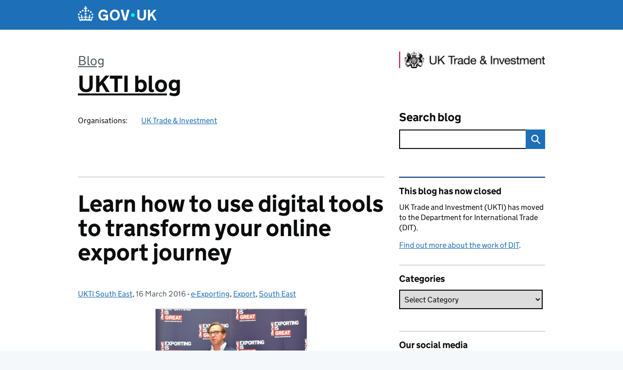

--- FILE ---
content_type: text/html; charset=UTF-8
request_url: https://ukti.blog.gov.uk/2016/03/16/learn-how-to-use-digital-tools-to-transform-your-online-export-journey/
body_size: 16632
content:
<!DOCTYPE html>
<html lang="en" class="govuk-template--rebranded">
	<head>
		<meta charset="utf-8">

		<meta name="viewport" content="width=device-width, initial-scale=1, viewport-fit=cover">
		<meta name="theme-color" content="#0b0c0c">

		<link rel="icon" sizes="48x48" href="https://ukti.blog.gov.uk/wp-content/themes/gds-blogs/build/node_modules/govuk-frontend/dist/govuk/assets/rebrand/images/favicon.ico">
		<link rel="icon" sizes="any" href="https://ukti.blog.gov.uk/wp-content/themes/gds-blogs/build/node_modules/govuk-frontend/dist/govuk/assets/rebrand/images/favicon.svg" type="image/svg+xml">
		<link rel="mask-icon" href="https://ukti.blog.gov.uk/wp-content/themes/gds-blogs/build/node_modules/govuk-frontend/dist/govuk/assets/rebrand/images/govuk-icon-mask.svg" color="#0b0c0c">
		<link rel="apple-touch-icon" href="https://ukti.blog.gov.uk/wp-content/themes/gds-blogs/build/node_modules/govuk-frontend/dist/govuk/assets/rebrand/images/govuk-icon-180.png">
		<link rel="manifest" href="https://ukti.blog.gov.uk/wp-content/themes/gds-blogs/build/node_modules/govuk-frontend/dist/govuk/assets/rebrand/manifest.json">

		<!--||  JM Twitter Cards by jmau111 v14.1.0  ||-->
<meta name="twitter:card" content="summary_large_image">
<meta name="twitter:creator" content="@UKTI">
<meta name="twitter:site" content="@UKTI">
<meta name="twitter:title" content="Learn how to use digital tools to transform your online export journey">
<meta name="twitter:description" content="On an unseasonably sunny February morning in Reading, Roger Jones and Ben Thomas from Actionable Insight were host to 15 UK Trade &amp; Investment (UKTI) delegates on the Digital Tools for International Trade Master Class. The purpose of this Master …">
<meta name="twitter:image" content="https://ukti.blog.gov.uk/wp-content/uploads/sites/105/2016/03/SE-blog-Roger.jpg">
<!--||  /JM Twitter Cards by jmau111 v14.1.0  ||-->
<title>Learn how to use digital tools to transform your online export journey &#8211; UKTI blog</title>
<meta name='robots' content='noindex, nofollow' />
<link rel='dns-prefetch' href='//cc.cdn.civiccomputing.com' />
<link rel='dns-prefetch' href='//ukti.blog.gov.uk' />
<link rel="alternate" type="application/atom+xml" title="UKTI blog &raquo; Feed" href="https://ukti.blog.gov.uk/feed/" />
<link rel="alternate" title="oEmbed (JSON)" type="application/json+oembed" href="https://ukti.blog.gov.uk/wp-json/oembed/1.0/embed?url=https%3A%2F%2Fukti.blog.gov.uk%2F2016%2F03%2F16%2Flearn-how-to-use-digital-tools-to-transform-your-online-export-journey%2F" />
<link rel="alternate" title="oEmbed (XML)" type="text/xml+oembed" href="https://ukti.blog.gov.uk/wp-json/oembed/1.0/embed?url=https%3A%2F%2Fukti.blog.gov.uk%2F2016%2F03%2F16%2Flearn-how-to-use-digital-tools-to-transform-your-online-export-journey%2F&#038;format=xml" />
<style id='wp-img-auto-sizes-contain-inline-css'>
img:is([sizes=auto i],[sizes^="auto," i]){contain-intrinsic-size:3000px 1500px}
/*# sourceURL=wp-img-auto-sizes-contain-inline-css */
</style>
<style id='wp-block-library-inline-css'>
:root{--wp-block-synced-color:#7a00df;--wp-block-synced-color--rgb:122,0,223;--wp-bound-block-color:var(--wp-block-synced-color);--wp-editor-canvas-background:#ddd;--wp-admin-theme-color:#007cba;--wp-admin-theme-color--rgb:0,124,186;--wp-admin-theme-color-darker-10:#006ba1;--wp-admin-theme-color-darker-10--rgb:0,107,160.5;--wp-admin-theme-color-darker-20:#005a87;--wp-admin-theme-color-darker-20--rgb:0,90,135;--wp-admin-border-width-focus:2px}@media (min-resolution:192dpi){:root{--wp-admin-border-width-focus:1.5px}}.wp-element-button{cursor:pointer}:root .has-very-light-gray-background-color{background-color:#eee}:root .has-very-dark-gray-background-color{background-color:#313131}:root .has-very-light-gray-color{color:#eee}:root .has-very-dark-gray-color{color:#313131}:root .has-vivid-green-cyan-to-vivid-cyan-blue-gradient-background{background:linear-gradient(135deg,#00d084,#0693e3)}:root .has-purple-crush-gradient-background{background:linear-gradient(135deg,#34e2e4,#4721fb 50%,#ab1dfe)}:root .has-hazy-dawn-gradient-background{background:linear-gradient(135deg,#faaca8,#dad0ec)}:root .has-subdued-olive-gradient-background{background:linear-gradient(135deg,#fafae1,#67a671)}:root .has-atomic-cream-gradient-background{background:linear-gradient(135deg,#fdd79a,#004a59)}:root .has-nightshade-gradient-background{background:linear-gradient(135deg,#330968,#31cdcf)}:root .has-midnight-gradient-background{background:linear-gradient(135deg,#020381,#2874fc)}:root{--wp--preset--font-size--normal:16px;--wp--preset--font-size--huge:42px}.has-regular-font-size{font-size:1em}.has-larger-font-size{font-size:2.625em}.has-normal-font-size{font-size:var(--wp--preset--font-size--normal)}.has-huge-font-size{font-size:var(--wp--preset--font-size--huge)}.has-text-align-center{text-align:center}.has-text-align-left{text-align:left}.has-text-align-right{text-align:right}.has-fit-text{white-space:nowrap!important}#end-resizable-editor-section{display:none}.aligncenter{clear:both}.items-justified-left{justify-content:flex-start}.items-justified-center{justify-content:center}.items-justified-right{justify-content:flex-end}.items-justified-space-between{justify-content:space-between}.screen-reader-text{border:0;clip-path:inset(50%);height:1px;margin:-1px;overflow:hidden;padding:0;position:absolute;width:1px;word-wrap:normal!important}.screen-reader-text:focus{background-color:#ddd;clip-path:none;color:#444;display:block;font-size:1em;height:auto;left:5px;line-height:normal;padding:15px 23px 14px;text-decoration:none;top:5px;width:auto;z-index:100000}html :where(.has-border-color){border-style:solid}html :where([style*=border-top-color]){border-top-style:solid}html :where([style*=border-right-color]){border-right-style:solid}html :where([style*=border-bottom-color]){border-bottom-style:solid}html :where([style*=border-left-color]){border-left-style:solid}html :where([style*=border-width]){border-style:solid}html :where([style*=border-top-width]){border-top-style:solid}html :where([style*=border-right-width]){border-right-style:solid}html :where([style*=border-bottom-width]){border-bottom-style:solid}html :where([style*=border-left-width]){border-left-style:solid}html :where(img[class*=wp-image-]){height:auto;max-width:100%}:where(figure){margin:0 0 1em}html :where(.is-position-sticky){--wp-admin--admin-bar--position-offset:var(--wp-admin--admin-bar--height,0px)}@media screen and (max-width:600px){html :where(.is-position-sticky){--wp-admin--admin-bar--position-offset:0px}}

/*# sourceURL=wp-block-library-inline-css */
</style><style id='global-styles-inline-css'>
:root{--wp--preset--aspect-ratio--square: 1;--wp--preset--aspect-ratio--4-3: 4/3;--wp--preset--aspect-ratio--3-4: 3/4;--wp--preset--aspect-ratio--3-2: 3/2;--wp--preset--aspect-ratio--2-3: 2/3;--wp--preset--aspect-ratio--16-9: 16/9;--wp--preset--aspect-ratio--9-16: 9/16;--wp--preset--color--black: var(--wp--custom--govuk-color--black);--wp--preset--color--cyan-bluish-gray: #abb8c3;--wp--preset--color--white: var(--wp--custom--govuk-color--white);--wp--preset--color--pale-pink: #f78da7;--wp--preset--color--vivid-red: #cf2e2e;--wp--preset--color--luminous-vivid-orange: #ff6900;--wp--preset--color--luminous-vivid-amber: #fcb900;--wp--preset--color--light-green-cyan: #7bdcb5;--wp--preset--color--vivid-green-cyan: #00d084;--wp--preset--color--pale-cyan-blue: #8ed1fc;--wp--preset--color--vivid-cyan-blue: #0693e3;--wp--preset--color--vivid-purple: #9b51e0;--wp--preset--color--dark-grey: var(--wp--custom--govuk-color--dark-grey);--wp--preset--color--mid-grey: var(--wp--custom--govuk-color--mid-grey);--wp--preset--color--light-grey: var(--wp--custom--govuk-color--light-grey);--wp--preset--color--blue: var(--wp--custom--govuk-color--blue);--wp--preset--color--green: var(--wp--custom--govuk-color--green);--wp--preset--color--turquoise: var(--wp--custom--govuk-color--turquoise);--wp--preset--gradient--vivid-cyan-blue-to-vivid-purple: linear-gradient(135deg,rgb(6,147,227) 0%,rgb(155,81,224) 100%);--wp--preset--gradient--light-green-cyan-to-vivid-green-cyan: linear-gradient(135deg,rgb(122,220,180) 0%,rgb(0,208,130) 100%);--wp--preset--gradient--luminous-vivid-amber-to-luminous-vivid-orange: linear-gradient(135deg,rgb(252,185,0) 0%,rgb(255,105,0) 100%);--wp--preset--gradient--luminous-vivid-orange-to-vivid-red: linear-gradient(135deg,rgb(255,105,0) 0%,rgb(207,46,46) 100%);--wp--preset--gradient--very-light-gray-to-cyan-bluish-gray: linear-gradient(135deg,rgb(238,238,238) 0%,rgb(169,184,195) 100%);--wp--preset--gradient--cool-to-warm-spectrum: linear-gradient(135deg,rgb(74,234,220) 0%,rgb(151,120,209) 20%,rgb(207,42,186) 40%,rgb(238,44,130) 60%,rgb(251,105,98) 80%,rgb(254,248,76) 100%);--wp--preset--gradient--blush-light-purple: linear-gradient(135deg,rgb(255,206,236) 0%,rgb(152,150,240) 100%);--wp--preset--gradient--blush-bordeaux: linear-gradient(135deg,rgb(254,205,165) 0%,rgb(254,45,45) 50%,rgb(107,0,62) 100%);--wp--preset--gradient--luminous-dusk: linear-gradient(135deg,rgb(255,203,112) 0%,rgb(199,81,192) 50%,rgb(65,88,208) 100%);--wp--preset--gradient--pale-ocean: linear-gradient(135deg,rgb(255,245,203) 0%,rgb(182,227,212) 50%,rgb(51,167,181) 100%);--wp--preset--gradient--electric-grass: linear-gradient(135deg,rgb(202,248,128) 0%,rgb(113,206,126) 100%);--wp--preset--gradient--midnight: linear-gradient(135deg,rgb(2,3,129) 0%,rgb(40,116,252) 100%);--wp--preset--font-size--small: 13px;--wp--preset--font-size--medium: 20px;--wp--preset--font-size--large: 36px;--wp--preset--font-size--x-large: 42px;--wp--preset--spacing--20: 0.44rem;--wp--preset--spacing--30: 0.67rem;--wp--preset--spacing--40: 1rem;--wp--preset--spacing--50: 1.5rem;--wp--preset--spacing--60: 2.25rem;--wp--preset--spacing--70: 3.38rem;--wp--preset--spacing--80: 5.06rem;--wp--preset--spacing--1: 0.3125rem;--wp--preset--spacing--2: 0.625rem;--wp--preset--spacing--3: 0.9375rem;--wp--preset--spacing--4: clamp(0.9375rem, (100vw - 40rem) * 1000, 1.25rem);--wp--preset--spacing--5: clamp(0.9375rem, (100vw - 40rem) * 1000, 1.5625rem);--wp--preset--spacing--6: clamp(1.25rem, (100vw - 40rem) * 1000, 1.875rem);--wp--preset--spacing--7: clamp(1.5625rem, (100vw - 40rem) * 1000, 2.5rem);--wp--preset--spacing--8: clamp(1.875rem, (100vw - 40rem) * 1000, 3.125rem);--wp--preset--spacing--9: clamp(2.5rem, (100vw - 40rem) * 1000, 3.75rem);--wp--preset--shadow--natural: 6px 6px 9px rgba(0, 0, 0, 0.2);--wp--preset--shadow--deep: 12px 12px 50px rgba(0, 0, 0, 0.4);--wp--preset--shadow--sharp: 6px 6px 0px rgba(0, 0, 0, 0.2);--wp--preset--shadow--outlined: 6px 6px 0px -3px rgb(255, 255, 255), 6px 6px rgb(0, 0, 0);--wp--preset--shadow--crisp: 6px 6px 0px rgb(0, 0, 0);--wp--custom--govuk-color--black: #0b0c0c;--wp--custom--govuk-color--dark-grey: #505a5f;--wp--custom--govuk-color--mid-grey: #b1b4b6;--wp--custom--govuk-color--light-grey: #f3f2f1;--wp--custom--govuk-color--white: #ffffff;--wp--custom--govuk-color--blue: #1d70b8;--wp--custom--govuk-color--green: #00703c;--wp--custom--govuk-color--turquoise: #28a197;}:root { --wp--style--global--content-size: 630px;--wp--style--global--wide-size: 960px; }:where(body) { margin: 0; }.wp-site-blocks > .alignleft { float: left; margin-right: 2em; }.wp-site-blocks > .alignright { float: right; margin-left: 2em; }.wp-site-blocks > .aligncenter { justify-content: center; margin-left: auto; margin-right: auto; }:where(.is-layout-flex){gap: 0.5em;}:where(.is-layout-grid){gap: 0.5em;}.is-layout-flow > .alignleft{float: left;margin-inline-start: 0;margin-inline-end: 2em;}.is-layout-flow > .alignright{float: right;margin-inline-start: 2em;margin-inline-end: 0;}.is-layout-flow > .aligncenter{margin-left: auto !important;margin-right: auto !important;}.is-layout-constrained > .alignleft{float: left;margin-inline-start: 0;margin-inline-end: 2em;}.is-layout-constrained > .alignright{float: right;margin-inline-start: 2em;margin-inline-end: 0;}.is-layout-constrained > .aligncenter{margin-left: auto !important;margin-right: auto !important;}.is-layout-constrained > :where(:not(.alignleft):not(.alignright):not(.alignfull)){max-width: var(--wp--style--global--content-size);margin-left: auto !important;margin-right: auto !important;}.is-layout-constrained > .alignwide{max-width: var(--wp--style--global--wide-size);}body .is-layout-flex{display: flex;}.is-layout-flex{flex-wrap: wrap;align-items: center;}.is-layout-flex > :is(*, div){margin: 0;}body .is-layout-grid{display: grid;}.is-layout-grid > :is(*, div){margin: 0;}body{padding-top: 0px;padding-right: 0px;padding-bottom: 0px;padding-left: 0px;}a:where(:not(.wp-element-button)){text-decoration: underline;}:root :where(.wp-element-button, .wp-block-button__link){background-color: #32373c;border-width: 0;color: #fff;font-family: inherit;font-size: inherit;font-style: inherit;font-weight: inherit;letter-spacing: inherit;line-height: inherit;padding-top: calc(0.667em + 2px);padding-right: calc(1.333em + 2px);padding-bottom: calc(0.667em + 2px);padding-left: calc(1.333em + 2px);text-decoration: none;text-transform: inherit;}.has-black-color{color: var(--wp--preset--color--black) !important;}.has-cyan-bluish-gray-color{color: var(--wp--preset--color--cyan-bluish-gray) !important;}.has-white-color{color: var(--wp--preset--color--white) !important;}.has-pale-pink-color{color: var(--wp--preset--color--pale-pink) !important;}.has-vivid-red-color{color: var(--wp--preset--color--vivid-red) !important;}.has-luminous-vivid-orange-color{color: var(--wp--preset--color--luminous-vivid-orange) !important;}.has-luminous-vivid-amber-color{color: var(--wp--preset--color--luminous-vivid-amber) !important;}.has-light-green-cyan-color{color: var(--wp--preset--color--light-green-cyan) !important;}.has-vivid-green-cyan-color{color: var(--wp--preset--color--vivid-green-cyan) !important;}.has-pale-cyan-blue-color{color: var(--wp--preset--color--pale-cyan-blue) !important;}.has-vivid-cyan-blue-color{color: var(--wp--preset--color--vivid-cyan-blue) !important;}.has-vivid-purple-color{color: var(--wp--preset--color--vivid-purple) !important;}.has-dark-grey-color{color: var(--wp--preset--color--dark-grey) !important;}.has-mid-grey-color{color: var(--wp--preset--color--mid-grey) !important;}.has-light-grey-color{color: var(--wp--preset--color--light-grey) !important;}.has-blue-color{color: var(--wp--preset--color--blue) !important;}.has-green-color{color: var(--wp--preset--color--green) !important;}.has-turquoise-color{color: var(--wp--preset--color--turquoise) !important;}.has-black-background-color{background-color: var(--wp--preset--color--black) !important;}.has-cyan-bluish-gray-background-color{background-color: var(--wp--preset--color--cyan-bluish-gray) !important;}.has-white-background-color{background-color: var(--wp--preset--color--white) !important;}.has-pale-pink-background-color{background-color: var(--wp--preset--color--pale-pink) !important;}.has-vivid-red-background-color{background-color: var(--wp--preset--color--vivid-red) !important;}.has-luminous-vivid-orange-background-color{background-color: var(--wp--preset--color--luminous-vivid-orange) !important;}.has-luminous-vivid-amber-background-color{background-color: var(--wp--preset--color--luminous-vivid-amber) !important;}.has-light-green-cyan-background-color{background-color: var(--wp--preset--color--light-green-cyan) !important;}.has-vivid-green-cyan-background-color{background-color: var(--wp--preset--color--vivid-green-cyan) !important;}.has-pale-cyan-blue-background-color{background-color: var(--wp--preset--color--pale-cyan-blue) !important;}.has-vivid-cyan-blue-background-color{background-color: var(--wp--preset--color--vivid-cyan-blue) !important;}.has-vivid-purple-background-color{background-color: var(--wp--preset--color--vivid-purple) !important;}.has-dark-grey-background-color{background-color: var(--wp--preset--color--dark-grey) !important;}.has-mid-grey-background-color{background-color: var(--wp--preset--color--mid-grey) !important;}.has-light-grey-background-color{background-color: var(--wp--preset--color--light-grey) !important;}.has-blue-background-color{background-color: var(--wp--preset--color--blue) !important;}.has-green-background-color{background-color: var(--wp--preset--color--green) !important;}.has-turquoise-background-color{background-color: var(--wp--preset--color--turquoise) !important;}.has-black-border-color{border-color: var(--wp--preset--color--black) !important;}.has-cyan-bluish-gray-border-color{border-color: var(--wp--preset--color--cyan-bluish-gray) !important;}.has-white-border-color{border-color: var(--wp--preset--color--white) !important;}.has-pale-pink-border-color{border-color: var(--wp--preset--color--pale-pink) !important;}.has-vivid-red-border-color{border-color: var(--wp--preset--color--vivid-red) !important;}.has-luminous-vivid-orange-border-color{border-color: var(--wp--preset--color--luminous-vivid-orange) !important;}.has-luminous-vivid-amber-border-color{border-color: var(--wp--preset--color--luminous-vivid-amber) !important;}.has-light-green-cyan-border-color{border-color: var(--wp--preset--color--light-green-cyan) !important;}.has-vivid-green-cyan-border-color{border-color: var(--wp--preset--color--vivid-green-cyan) !important;}.has-pale-cyan-blue-border-color{border-color: var(--wp--preset--color--pale-cyan-blue) !important;}.has-vivid-cyan-blue-border-color{border-color: var(--wp--preset--color--vivid-cyan-blue) !important;}.has-vivid-purple-border-color{border-color: var(--wp--preset--color--vivid-purple) !important;}.has-dark-grey-border-color{border-color: var(--wp--preset--color--dark-grey) !important;}.has-mid-grey-border-color{border-color: var(--wp--preset--color--mid-grey) !important;}.has-light-grey-border-color{border-color: var(--wp--preset--color--light-grey) !important;}.has-blue-border-color{border-color: var(--wp--preset--color--blue) !important;}.has-green-border-color{border-color: var(--wp--preset--color--green) !important;}.has-turquoise-border-color{border-color: var(--wp--preset--color--turquoise) !important;}.has-vivid-cyan-blue-to-vivid-purple-gradient-background{background: var(--wp--preset--gradient--vivid-cyan-blue-to-vivid-purple) !important;}.has-light-green-cyan-to-vivid-green-cyan-gradient-background{background: var(--wp--preset--gradient--light-green-cyan-to-vivid-green-cyan) !important;}.has-luminous-vivid-amber-to-luminous-vivid-orange-gradient-background{background: var(--wp--preset--gradient--luminous-vivid-amber-to-luminous-vivid-orange) !important;}.has-luminous-vivid-orange-to-vivid-red-gradient-background{background: var(--wp--preset--gradient--luminous-vivid-orange-to-vivid-red) !important;}.has-very-light-gray-to-cyan-bluish-gray-gradient-background{background: var(--wp--preset--gradient--very-light-gray-to-cyan-bluish-gray) !important;}.has-cool-to-warm-spectrum-gradient-background{background: var(--wp--preset--gradient--cool-to-warm-spectrum) !important;}.has-blush-light-purple-gradient-background{background: var(--wp--preset--gradient--blush-light-purple) !important;}.has-blush-bordeaux-gradient-background{background: var(--wp--preset--gradient--blush-bordeaux) !important;}.has-luminous-dusk-gradient-background{background: var(--wp--preset--gradient--luminous-dusk) !important;}.has-pale-ocean-gradient-background{background: var(--wp--preset--gradient--pale-ocean) !important;}.has-electric-grass-gradient-background{background: var(--wp--preset--gradient--electric-grass) !important;}.has-midnight-gradient-background{background: var(--wp--preset--gradient--midnight) !important;}.has-small-font-size{font-size: var(--wp--preset--font-size--small) !important;}.has-medium-font-size{font-size: var(--wp--preset--font-size--medium) !important;}.has-large-font-size{font-size: var(--wp--preset--font-size--large) !important;}.has-x-large-font-size{font-size: var(--wp--preset--font-size--x-large) !important;}
/*# sourceURL=global-styles-inline-css */
</style>

<link rel='stylesheet' id='dxw-digest-css' href='https://ukti.blog.gov.uk/wp-content/plugins/dxw-digest/app/../assets/css/dxw-digest.css?ver=6.9' media='all' />
<link rel='stylesheet' id='main-css' href='https://ukti.blog.gov.uk/wp-content/themes/gds-blogs/build/main-ea947e790af0236d9d684cfb08763f9b75a94f19.min.css?ver=6.9' media='all' />
<link rel='stylesheet' id='aurora-heatmap-css' href='https://ukti.blog.gov.uk/wp-content/plugins/aurora-heatmap/style.css?ver=1.7.1' media='all' />
<script src="https://ukti.blog.gov.uk/wp-includes/js/jquery/jquery.min.js?ver=3.7.1" id="jquery-core-js"></script>
<script src="https://ukti.blog.gov.uk/wp-includes/js/jquery/jquery-migrate.min.js?ver=3.4.1" id="jquery-migrate-js"></script>
<script src="https://ukti.blog.gov.uk/wp-content/themes/gds-blogs/build/main-1a574665cb89c6954a0fc51bba2076ee798236b6.min.js?ver=6.9" id="main-js"></script>
<script src="https://cc.cdn.civiccomputing.com/9/cookieControl-9.x.min.js?ver=6.9" id="cookieControl-js"></script>
<script id="cookieControlConfig-js-extra">
var cookieControlSettings = {"apiKey":"c8b1d37ba682b6d122f1360da011322b3b755539","product":"PRO","domain":"ukti.blog.gov.uk"};
//# sourceURL=cookieControlConfig-js-extra
</script>
<script src="https://ukti.blog.gov.uk/wp-content/plugins/gds-cookies-and-analytics/assets/cookieControlConfig.js?ver=6.9" id="cookieControlConfig-js"></script>
<script src="https://ukti.blog.gov.uk/wp-content/plugins/dxw-digest/app/../assets/js/dxw-digest.js?ver=6.9" id="dxw-digest-js"></script>
<script src="https://ukti.blog.gov.uk/wp-content/themes/gds-blogs/build/govuk-frontend-load.js?ver=6.9" id="govuk-frontend-js" type="module"></script>
<script id="aurora-heatmap-js-extra">
var aurora_heatmap = {"_mode":"reporter","ajax_url":"https://ukti.blog.gov.uk/wp-admin/admin-ajax.php","action":"aurora_heatmap","reports":"click_pc,click_mobile","debug":"0","ajax_delay_time":"3000","ajax_interval":"10","ajax_bulk":null};
//# sourceURL=aurora-heatmap-js-extra
</script>
<script src="https://ukti.blog.gov.uk/wp-content/plugins/aurora-heatmap/js/aurora-heatmap.min.js?ver=1.7.1" id="aurora-heatmap-js"></script>
<link rel="canonical" href="https://ukti.blog.gov.uk/2016/03/16/learn-how-to-use-digital-tools-to-transform-your-online-export-journey/" />
<meta property="og:image" content="https://ukti.blog.gov.uk/wp-content/uploads/sites/105/2016/03/SE-blog-Roger.jpg">
	<meta name="description" content="On an unseasonably sunny February morning in Reading, Roger Jones and Ben Thomas from Actionable Insight were host to 15 UK Trade &amp; Investment (UKTI) delegates on the Digital Tools for International Trade Master Class. The purpose of this Master">

<style>.recentcomments a{display:inline !important;padding:0 !important;margin:0 !important;}</style>	</head>
	<body class="wp-singular post-template-default single single-post postid-9465 single-format-standard wp-theme-gds-blogs govuk-template__body">
		<script>
document.body.className += ' js-enabled' + ('noModule' in HTMLScriptElement.prototype ? ' govuk-frontend-supported' : '');
</script>

		<a href="#content" class="govuk-skip-link" data-module="govuk-skip-link">Skip to main content</a>
		<header class="govuk-header" data-module="govuk-header">
			<div class="govuk-header__container govuk-width-container">
				<div class="govuk-header__logo">
					<a href="https://www.gov.uk/" title="Go to the GOV.UK homepage" id="logo" class="govuk-header__link govuk-header__link--homepage">  
						<svg
							focusable="false"
							role="img"
							xmlns="http://www.w3.org/2000/svg"
							viewBox="0 0 324 60"
							height="30"
							width="162"
							fill="currentcolor"
							class="govuk-header__logotype"
							aria-label="GOV.UK">
							<title>GOV.UK</title>
							<g>
								<circle cx="20" cy="17.6" r="3.7"></circle>
								<circle cx="10.2" cy="23.5" r="3.7"></circle>
								<circle cx="3.7" cy="33.2" r="3.7"></circle>
								<circle cx="31.7" cy="30.6" r="3.7"></circle>
								<circle cx="43.3" cy="17.6" r="3.7"></circle>
								<circle cx="53.2" cy="23.5" r="3.7"></circle>
								<circle cx="59.7" cy="33.2" r="3.7"></circle>
								<circle cx="31.7" cy="30.6" r="3.7"></circle>
								<path d="M33.1,9.8c.2-.1.3-.3.5-.5l4.6,2.4v-6.8l-4.6,1.5c-.1-.2-.3-.3-.5-.5l1.9-5.9h-6.7l1.9,5.9c-.2.1-.3.3-.5.5l-4.6-1.5v6.8l4.6-2.4c.1.2.3.3.5.5l-2.6,8c-.9,2.8,1.2,5.7,4.1,5.7h0c3,0,5.1-2.9,4.1-5.7l-2.6-8ZM37,37.9s-3.4,3.8-4.1,6.1c2.2,0,4.2-.5,6.4-2.8l-.7,8.5c-2-2.8-4.4-4.1-5.7-3.8.1,3.1.5,6.7,5.8,7.2,3.7.3,6.7-1.5,7-3.8.4-2.6-2-4.3-3.7-1.6-1.4-4.5,2.4-6.1,4.9-3.2-1.9-4.5-1.8-7.7,2.4-10.9,3,4,2.6,7.3-1.2,11.1,2.4-1.3,6.2,0,4,4.6-1.2-2.8-3.7-2.2-4.2.2-.3,1.7.7,3.7,3,4.2,1.9.3,4.7-.9,7-5.9-1.3,0-2.4.7-3.9,1.7l2.4-8c.6,2.3,1.4,3.7,2.2,4.5.6-1.6.5-2.8,0-5.3l5,1.8c-2.6,3.6-5.2,8.7-7.3,17.5-7.4-1.1-15.7-1.7-24.5-1.7h0c-8.8,0-17.1.6-24.5,1.7-2.1-8.9-4.7-13.9-7.3-17.5l5-1.8c-.5,2.5-.6,3.7,0,5.3.8-.8,1.6-2.3,2.2-4.5l2.4,8c-1.5-1-2.6-1.7-3.9-1.7,2.3,5,5.2,6.2,7,5.9,2.3-.4,3.3-2.4,3-4.2-.5-2.4-3-3.1-4.2-.2-2.2-4.6,1.6-6,4-4.6-3.7-3.7-4.2-7.1-1.2-11.1,4.2,3.2,4.3,6.4,2.4,10.9,2.5-2.8,6.3-1.3,4.9,3.2-1.8-2.7-4.1-1-3.7,1.6.3,2.3,3.3,4.1,7,3.8,5.4-.5,5.7-4.2,5.8-7.2-1.3-.2-3.7,1-5.7,3.8l-.7-8.5c2.2,2.3,4.2,2.7,6.4,2.8-.7-2.3-4.1-6.1-4.1-6.1h10.6,0Z"></path>
							</g>
							<circle class="govuk-logo-dot" cx="226" cy="36" r="7.3"></circle>
							<path d="M93.94 41.25c.4 1.81 1.2 3.21 2.21 4.62 1 1.4 2.21 2.41 3.61 3.21s3.21 1.2 5.22 1.2 3.61-.4 4.82-1c1.4-.6 2.41-1.4 3.21-2.41.8-1 1.4-2.01 1.61-3.01s.4-2.01.4-3.01v.14h-10.86v-7.02h20.07v24.08h-8.03v-5.56c-.6.8-1.38 1.61-2.19 2.41-.8.8-1.81 1.2-2.81 1.81-1 .4-2.21.8-3.41 1.2s-2.41.4-3.81.4a18.56 18.56 0 0 1-14.65-6.63c-1.6-2.01-3.01-4.41-3.81-7.02s-1.4-5.62-1.4-8.83.4-6.02 1.4-8.83a20.45 20.45 0 0 1 19.46-13.65c3.21 0 4.01.2 5.82.8 1.81.4 3.61 1.2 5.02 2.01 1.61.8 2.81 2.01 4.01 3.21s2.21 2.61 2.81 4.21l-7.63 4.41c-.4-1-1-1.81-1.61-2.61-.6-.8-1.4-1.4-2.21-2.01-.8-.6-1.81-1-2.81-1.4-1-.4-2.21-.4-3.61-.4-2.01 0-3.81.4-5.22 1.2-1.4.8-2.61 1.81-3.61 3.21s-1.61 2.81-2.21 4.62c-.4 1.81-.6 3.71-.6 5.42s.8 5.22.8 5.22Zm57.8-27.9c3.21 0 6.22.6 8.63 1.81 2.41 1.2 4.82 2.81 6.62 4.82S170.2 24.39 171 27s1.4 5.62 1.4 8.83-.4 6.02-1.4 8.83-2.41 5.02-4.01 7.02-4.01 3.61-6.62 4.82-5.42 1.81-8.63 1.81-6.22-.6-8.63-1.81-4.82-2.81-6.42-4.82-3.21-4.41-4.01-7.02-1.4-5.62-1.4-8.83.4-6.02 1.4-8.83 2.41-5.02 4.01-7.02 4.01-3.61 6.42-4.82 5.42-1.81 8.63-1.81Zm0 36.73c1.81 0 3.61-.4 5.02-1s2.61-1.81 3.61-3.01 1.81-2.81 2.21-4.41c.4-1.81.8-3.61.8-5.62 0-2.21-.2-4.21-.8-6.02s-1.2-3.21-2.21-4.62c-1-1.2-2.21-2.21-3.61-3.01s-3.21-1-5.02-1-3.61.4-5.02 1c-1.4.8-2.61 1.81-3.61 3.01s-1.81 2.81-2.21 4.62c-.4 1.81-.8 3.61-.8 5.62 0 2.41.2 4.21.8 6.02.4 1.81 1.2 3.21 2.21 4.41s2.21 2.21 3.61 3.01c1.4.8 3.21 1 5.02 1Zm36.32 7.96-12.24-44.15h9.83l8.43 32.77h.4l8.23-32.77h9.83L200.3 58.04h-12.24Zm74.14-7.96c2.18 0 3.51-.6 3.51-.6 1.2-.6 2.01-1 2.81-1.81s1.4-1.81 1.81-2.81a13 13 0 0 0 .8-4.01V13.9h8.63v28.15c0 2.41-.4 4.62-1.4 6.62-.8 2.01-2.21 3.61-3.61 5.02s-3.41 2.41-5.62 3.21-4.62 1.2-7.02 1.2-5.02-.4-7.02-1.2c-2.21-.8-4.01-1.81-5.62-3.21s-2.81-3.01-3.61-5.02-1.4-4.21-1.4-6.62V13.9h8.63v26.95c0 1.61.2 3.01.8 4.01.4 1.2 1.2 2.21 2.01 2.81.8.8 1.81 1.4 2.81 1.81 0 0 1.34.6 3.51.6Zm34.22-36.18v18.92l15.65-18.92h10.82l-15.03 17.32 16.03 26.83h-10.21l-11.44-20.21-5.62 6.22v13.99h-8.83V13.9"></path>
						</svg>
					</a>
				</div>
			</div>
		</header>

				<div class="govuk-width-container">
    <header class="header" aria-label="blog name">
    <div class="govuk-grid-row">

        
        <div class="govuk-grid-column-two-thirds">
            <div class="blog-title govuk-heading-xl">
                <span class="blog"><a href="https://www.blog.gov.uk/">Blog</a></span><span class="govuk-visually-hidden">:</span>
                <a href="https://ukti.blog.gov.uk">UKTI blog</a>
            </div>

                            <div class="bottom blog-meta">
                                                    <dl>
                                <dt>Organisations:</dt>
                                <dd><a href="https://www.gov.uk/government/organisations/uk-trade-investment">UK Trade &amp; Investment</a></dd>
                            </dl>
                                                                </div>
                    </div>

        <div class="govuk-grid-column-one-third">
                                        <div class="logo-container hidden-mobile">
                    <img src="https://ukti.blog.gov.uk/wp-content/uploads/sites/105/2014/06/UKTI-logo-small-310x35.png" alt="UKTI blog">
                </div>
                        <div class="bottom search-container">
                <form role="search" method="get" id="searchform" class="form-search" action="https://ukti.blog.gov.uk/">
    <label class="govuk-label govuk-label--m" for="s">Search blog</label>
    <div class="search-input-wrapper">
        <input enterkeyhint="search" title="Search" type="search" value="" name="s" id="s" class="search-query">
        <input type="submit" id="searchsubmit" value="Search" class="btn">
    </div>
</form>
            </div>
        </div>

    </div>

    
</header>
      <main id="content" class="govuk-grid-row">
    <div class="govuk-grid-column-two-thirds main-content">
		    <article class="govuk-clearfix post-9465 post type-post status-publish format-standard has-post-thumbnail hentry category-e-exporting category-export category-south-east">
        <div class="visible-print">
            <p>https://ukti.blog.gov.uk/2016/03/16/learn-how-to-use-digital-tools-to-transform-your-online-export-journey/</p>
        </div>
        <header>
            <h1 class="govuk-heading-xl">Learn how to use digital tools to transform your online export journey</h1>
			<div class="govuk-body-s">
		<span class="govuk-visually-hidden">Posted by: </span>
	<a href="https://ukti.blog.gov.uk/author/ukti-south-east/" title="Posts by UKTI South East" class="author url fn" rel="author">UKTI South East</a>, 	<span class="govuk-visually-hidden">Posted on:</span>
	<time class="updated" datetime="2016-03-16T15:30:48+00:00">16 March 2016</time>
	-
	<span class="govuk-visually-hidden">Categories:</span>
	<a href="https://ukti.blog.gov.uk/category/e-exporting/" rel="category tag">e-Exporting</a>, <a href="https://ukti.blog.gov.uk/category/export/" rel="category tag">Export</a>, <a href="https://ukti.blog.gov.uk/category/uk/south-east/" rel="category tag">South East</a>	</div>
        </header>
        <div class="entry-content">
			<p><img fetchpriority="high" decoding="async" class="aligncenter size-medium wp-image-9466" src="https://ukti.blog.gov.uk/wp-content/uploads/sites/105/2016/03/SE-blog-Roger-310x174.jpg" alt="Roger Jones - Actionable Insights" width="310" height="174" srcset="https://ukti.blog.gov.uk/wp-content/uploads/sites/105/2016/03/SE-blog-Roger-310x174.jpg 310w, https://ukti.blog.gov.uk/wp-content/uploads/sites/105/2016/03/SE-blog-Roger-150x84.jpg 150w, https://ukti.blog.gov.uk/wp-content/uploads/sites/105/2016/03/SE-blog-Roger-768x430.jpg 768w, https://ukti.blog.gov.uk/wp-content/uploads/sites/105/2016/03/SE-blog-Roger-620x347.jpg 620w" sizes="(max-width: 310px) 100vw, 310px" /></p>
<p>On an unseasonably sunny February morning in Reading, Roger Jones and Ben Thomas from <a href="http://actionableinsight.co.uk/" target="_blank">Actionable Insight</a> were host to 15 UK Trade &amp; Investment (UKTI) delegates on the Digital Tools for International Trade Master Class. The purpose of this Master Class is to learn their unique 8-step methodology, which has helped companies turn their export ambitions into a reality.</p>
<p>Roger is a self-described “Geek in a suit” and anyone who has seen him present will know that he is dynamic, enthusiastic and ensures his sessions are always interactive.</p>
<p>On this particular course we had a range of businesses attending from a seismologist, a catamaran manufacturer, a mobile accessories distributor, medical equipment manufacturers and a debt recovery specialist who were all looking to learn how to improve their online presence. The delegates started networking and swapping tips and ideas before the Master Class even kicked off and this continued with enthusiasm throughout the entire day.</p>
<p>Roger and Ben had taken the time to research each of the delegates and their companies in preparation, prior to the workshop session. This meant that the content for the day was focussed on the delegate’s companies, with consideration given to the stage they are each at with their exporting journey.</p>
<p>The day was broken down into 8 sessions to cover each of the 8 steps in their methodology, which include: your brand; your business objectives; your technology and your market plan.</p>
<p>Roger works his way through each of these 8 steps explain the impact they can have on your international business and insight into their methodology. He is helpfully assisted by Ben who is always ready to give a live demonstration of a particular process or website as Roger is talking about it.</p>
<p>They raise questions such as:</p>
<ul>
<li>do you change the way you engage online with an international audience?</li>
<li>do you target your international audience depending on market research or on markets you like the look of?</li>
<li>do you know how your brand name, graphics and colours translate internationally?</li>
<li>what media do you use to tell your story, words, pictures or videos?</li>
<li>how do you make sure you find the right audience and tell them the right story?</li>
</ul>
<p>To help answer these questions and provide focus to their research, Roger provides a number of digital tools on a range of topics. All the tools which are recommended are well researched and Roger and his team have undertaken numerous trials to ensure they know how each one works and what you can get out of them.</p>
<p>For example, looking into <a href="https://www.google.co.uk/analytics/">Google Analytics</a> to investigate your websites and apps; using <a href="https://www.brandwatch.com/">Brandwatch</a> to help brands extract business-changing insights from social conversations and also utilising <a href="https://www.gov.uk/performance">Performance</a> (performance data for government services) to help you measure and evaluate certain parts of your business so you know where to focus next.</p>
<p>Whilst it is clear from the start that Actionable Insight are extremely knowledgeable on this subject and could talk at great lengths, they aim to keep it light and not go too geeky and technical.</p>
<p>The delegates were given a <a href="http://actionableinsight.co.uk/resources/" target="_blank">workbook</a> at the start of the day and they were scribbling notes all over, making the most of having this invaluable time with two specialists who could answer all questions, which were thrown at them.</p>
<p>Roger wrapped up the day by answering any final questions the delegates had and stayed behind to speak to a few of them individually who wanted some extra advice.</p>
<p>The Master Class was a great success with delegates stating in their feedback forms:</p>
<p><em>“[The event] Exceeded expectations, excellent knowledge.”</em></p>
<p><em>“Incredibly helpful and goes into great detail about what needs to be done to move the company on.”</em></p>
<p><em>“Excellent class, informative and very well presented.”</em></p>
<p><em>“Really good! A lot of content! Very well put together, from a very knowledgeable and credible presenter.”</em></p>
<p><em>“Informative and more in depth than presumed.”</em></p>
<p>&nbsp;</p>
<p>Keep up to date and apply now for future UKTI events and Master Classes:</p>
<p>Visit: <a href="http://www.events.ukti.gov.uk">www.events.ukti.gov.uk</a></p>
<p>Email: <a href="mailto:info@uktisoutheast.com">info@uktisoutheast.com</a></p>
<p>Telephone: 0330 300 0012</p>
<p>Follow: <a href="http://www.twitter.com/UKTI_LondonSE">@UKTI_LondonSE</a></p>
        </div>
        <div class="footer single">
									        </div>
    </article>

    <nav class="page-numbers-container page-navigation" aria-label="Pagination">
        <div class="previous">
			<a href="https://ukti.blog.gov.uk/2016/03/14/portugal-a-250-million-people-market-opportunity/" rel="prev">Portugal – a 250 million people market opportunity</a>        </div>
        <div class="next">
			<a href="https://ukti.blog.gov.uk/2016/03/18/mining-for-major-opportunities-in-chile/" rel="next">Mining for major opportunities in Chile</a>        </div>
    </nav>

    <h2 class="govuk-visually-hidden">Sharing and comments</h2>
	
  <div class="icons-buttons">
    <h3>Share this page</h3>
    <ul>
      <li>
        <a target="_blank" href="https://twitter.com/intent/tweet?original_referer&amp;url=https%3A%2F%2Fukti.blog.gov.uk%2F2016%2F03%2F16%2Flearn-how-to-use-digital-tools-to-transform-your-online-export-journey%2F&amp;text=Learn+how+to+use+digital+tools+to+transform+your+online+export+journey" class="twitter">X (formerly Twitter)</a>
      </li>
      <li>
        <a target="_blank" href="https://www.facebook.com/sharer/sharer.php?u=https%3A%2F%2Fukti.blog.gov.uk%2F2016%2F03%2F16%2Flearn-how-to-use-digital-tools-to-transform-your-online-export-journey%2F" class="facebook">Facebook</a>
      </li>
      <li>
        <a target="_blank" href="https://www.linkedin.com/shareArticle?url=https%3A%2F%2Fukti.blog.gov.uk%2F2016%2F03%2F16%2Flearn-how-to-use-digital-tools-to-transform-your-online-export-journey%2F" class="linkedin">LinkedIn</a>
      </li>
      <li>
        <a href="mailto:?subject=I%20wanted%20to%20share%20this%20post%20with%20you%20from%20UKTI%20blog&amp;body=Learn%20how%20to%20use%20digital%20tools%20to%20transform%20your%20online%20export%20journey%20https%3A%2F%2Fukti.blog.gov.uk%2F2016%2F03%2F16%2Flearn-how-to-use-digital-tools-to-transform-your-online-export-journey%2F" class="email">Email</a>
      </li>
    </ul>
    <div class="govuk-clearfix"></div>
  </div>

  	  <section id="comments" class="comments">
    <h3 class="govuk-heading-m">3 comments</h3>

    <ol class="media-list">
      
  <li id="comment-300990" class="comment even thread-even depth-1 media comment-300990">
    
<div class="media-body">
  <p class="govuk-body media-heading">
    <span class="govuk-visually-hidden">Comment by</span>
    <span class="author">Joel Derbyshire</span>
    <span class="govuk-visually-hidden">posted on </span>
    <time datetime="2016-03-21T10:08:23+00:00">21 March 2016</time>
  </p>
  <div class="comment-body">
    
    <p>Copuld you offer an example of utilising Performance (performance data for government services) to help you measure and evaluate certain parts of your business so you know where to focus next please?</p>

    <div class="comment-links">
               <a href="https://ukti.blog.gov.uk/2016/03/16/learn-how-to-use-digital-tools-to-transform-your-online-export-journey/#comment-300990" rel="external nofollow">Link to this comment</a>
    </div>
      </div>
        <ul class="comment odd alt thread-odd thread-alt depth-1 media unstyled comment-300990">
    
  <li id="comment-302468" class="comment even depth-2 media comment-302468">
      <span class="govuk-visually-hidden">Replies to Joel Derbyshire></span>

<div class="media-body">
  <p class="govuk-body media-heading">
    <span class="govuk-visually-hidden">Comment by</span>
    <span class="author">Sian Hughes</span>
    <span class="govuk-visually-hidden">posted on </span>
    <time datetime="2016-04-01T12:18:12+01:00">01 April 2016</time>
  </p>
  <div class="comment-body">
    
    <p>Hi Joel, Thank you for your message. Please can you provide me with your email address or email <a href="mailto:marketing@uktisoutheast.com">marketing@uktisoutheast.com</a> so that we can help your out with your query.</p>
<p>Best regards</p>

    <div class="comment-links">
               <a href="https://ukti.blog.gov.uk/2016/03/16/learn-how-to-use-digital-tools-to-transform-your-online-export-journey/#comment-302468" rel="external nofollow">Link to this comment</a>
    </div>
      </div>
    </div></li>

  <li id="comment-304866" class="comment odd alt depth-2 media comment-304866">
      <span class="govuk-visually-hidden">Replies to Joel Derbyshire></span>

<div class="media-body">
  <p class="govuk-body media-heading">
    <span class="govuk-visually-hidden">Comment by</span>
    <span class="author">Roger Jones</span>
    <span class="govuk-visually-hidden">posted on </span>
    <time datetime="2016-04-29T14:51:59+01:00">29 April 2016</time>
  </p>
  <div class="comment-body">
    
    <p>Joel, Hi<br />
We used the Government Performance dashboard as an excellent example of a real-time dashboard. I believe it is good for dashboards to be accessible (on all devices) and incredibly easy to read - as in a heading, a number and a fast explanation. Please get in contact and I can explain over a sharescreen.<br />
I hope this helps<br />
Roger</p>

    <div class="comment-links">
               <a href="https://ukti.blog.gov.uk/2016/03/16/learn-how-to-use-digital-tools-to-transform-your-online-export-journey/#comment-304866" rel="external nofollow">Link to this comment</a>
    </div>
      </div>
    </div></li>
</ul></div></li>
    </ol>

    
  </section><!-- /#comments -->

          </div>
    <div class="govuk-grid-column-one-third sidebar-contain">
      <div class="sidebar">
  <h2 class="govuk-heading-m govuk-visually-hidden">Related content and links</h2>
  <section class="widget about_widget"><h3>This blog has now closed</h3><p>UK Trade and Investment (UKTI)  has moved to the Department for International Trade (DIT). </p>
<p><a href="http://www.gov.uk/dit">Find out more about the work of DIT</a>.   </p>
</section><section class="widget categories-3 widget_categories"><div class="widget-inner"><h3>Categories</h3><form action="https://ukti.blog.gov.uk" method="get"><label class="screen-reader-text" for="cat">Categories</label><select  name='cat' id='cat' class='postform'>
	<option value='-1'>Select Category</option>
	<option class="level-0" value="2">Advanced Manufacturing&nbsp;&nbsp;(12)</option>
	<option class="level-0" value="3">Aerospace&nbsp;&nbsp;(7)</option>
	<option class="level-0" value="5">Agriculture&nbsp;&nbsp;(3)</option>
	<option class="level-0" value="703">Automotive&nbsp;&nbsp;(1)</option>
	<option class="level-0" value="14">Climate Change&nbsp;&nbsp;(3)</option>
	<option class="level-0" value="15">Construction&nbsp;&nbsp;(3)</option>
	<option class="level-0" value="16">Creative Industries&nbsp;&nbsp;(63)</option>
	<option class="level-1" value="108">&nbsp;&nbsp;&nbsp;Advertising &amp; PR&nbsp;&nbsp;(1)</option>
	<option class="level-1" value="600">&nbsp;&nbsp;&nbsp;Architecture&nbsp;&nbsp;(3)</option>
	<option class="level-1" value="114">&nbsp;&nbsp;&nbsp;clothing and fashion&nbsp;&nbsp;(19)</option>
	<option class="level-1" value="17">&nbsp;&nbsp;&nbsp;Design&nbsp;&nbsp;(18)</option>
	<option class="level-1" value="31">&nbsp;&nbsp;&nbsp;film making and animation&nbsp;&nbsp;(8)</option>
	<option class="level-1" value="65">&nbsp;&nbsp;&nbsp;Music&nbsp;&nbsp;(8)</option>
	<option class="level-1" value="97">&nbsp;&nbsp;&nbsp;Theatre&nbsp;&nbsp;(1)</option>
	<option class="level-0" value="538">e-Exporting&nbsp;&nbsp;(9)</option>
	<option class="level-0" value="19">Education&nbsp;&nbsp;(8)</option>
	<option class="level-0" value="21">Energy&nbsp;&nbsp;(10)</option>
	<option class="level-1" value="592">&nbsp;&nbsp;&nbsp;Nuclear energy&nbsp;&nbsp;(2)</option>
	<option class="level-1" value="578">&nbsp;&nbsp;&nbsp;offshore wind&nbsp;&nbsp;(1)</option>
	<option class="level-1" value="72">&nbsp;&nbsp;&nbsp;Oil and Gas&nbsp;&nbsp;(4)</option>
	<option class="level-0" value="22">Engineering&nbsp;&nbsp;(14)</option>
	<option class="level-1" value="110">&nbsp;&nbsp;&nbsp;automotive&nbsp;&nbsp;(7)</option>
	<option class="level-1" value="683">&nbsp;&nbsp;&nbsp;Mining&nbsp;&nbsp;(1)</option>
	<option class="level-0" value="26">Export&nbsp;&nbsp;(348)</option>
	<option class="level-1" value="66">&nbsp;&nbsp;&nbsp;New Exporters&nbsp;&nbsp;(24)</option>
	<option class="level-1" value="82">&nbsp;&nbsp;&nbsp;Queen's Awards for Enterprise&nbsp;&nbsp;(4)</option>
	<option class="level-0" value="702">Export Markets&nbsp;&nbsp;(357)</option>
	<option class="level-1" value="528">&nbsp;&nbsp;&nbsp;Angola&nbsp;&nbsp;(2)</option>
	<option class="level-1" value="585">&nbsp;&nbsp;&nbsp;Australia&nbsp;&nbsp;(8)</option>
	<option class="level-1" value="109">&nbsp;&nbsp;&nbsp;Austria&nbsp;&nbsp;(2)</option>
	<option class="level-1" value="111">&nbsp;&nbsp;&nbsp;Brazil&nbsp;&nbsp;(4)</option>
	<option class="level-1" value="593">&nbsp;&nbsp;&nbsp;Brunei&nbsp;&nbsp;(1)</option>
	<option class="level-1" value="554">&nbsp;&nbsp;&nbsp;Bulgaria&nbsp;&nbsp;(1)</option>
	<option class="level-1" value="8">&nbsp;&nbsp;&nbsp;Burma&nbsp;&nbsp;(7)</option>
	<option class="level-1" value="594">&nbsp;&nbsp;&nbsp;Cambodia&nbsp;&nbsp;(1)</option>
	<option class="level-1" value="113">&nbsp;&nbsp;&nbsp;Canada&nbsp;&nbsp;(2)</option>
	<option class="level-1" value="12">&nbsp;&nbsp;&nbsp;Chile&nbsp;&nbsp;(4)</option>
	<option class="level-1" value="13">&nbsp;&nbsp;&nbsp;China&nbsp;&nbsp;(26)</option>
	<option class="level-1" value="553">&nbsp;&nbsp;&nbsp;Croatia&nbsp;&nbsp;(1)</option>
	<option class="level-1" value="115">&nbsp;&nbsp;&nbsp;Czech Republic&nbsp;&nbsp;(3)</option>
	<option class="level-1" value="116">&nbsp;&nbsp;&nbsp;Dubai&nbsp;&nbsp;(2)</option>
	<option class="level-1" value="574">&nbsp;&nbsp;&nbsp;Egypt&nbsp;&nbsp;(1)</option>
	<option class="level-1" value="36">&nbsp;&nbsp;&nbsp;Germany&nbsp;&nbsp;(34)</option>
	<option class="level-1" value="41">&nbsp;&nbsp;&nbsp;Greece&nbsp;&nbsp;(2)</option>
	<option class="level-1" value="44">&nbsp;&nbsp;&nbsp;Hong Kong&nbsp;&nbsp;(7)</option>
	<option class="level-1" value="532">&nbsp;&nbsp;&nbsp;Hungary&nbsp;&nbsp;(2)</option>
	<option class="level-1" value="46">&nbsp;&nbsp;&nbsp;India&nbsp;&nbsp;(16)</option>
	<option class="level-1" value="47">&nbsp;&nbsp;&nbsp;Indonesia&nbsp;&nbsp;(7)</option>
	<option class="level-1" value="53">&nbsp;&nbsp;&nbsp;Ireland&nbsp;&nbsp;(1)</option>
	<option class="level-1" value="54">&nbsp;&nbsp;&nbsp;Italy&nbsp;&nbsp;(1)</option>
	<option class="level-1" value="55">&nbsp;&nbsp;&nbsp;Japan&nbsp;&nbsp;(103)</option>
	<option class="level-1" value="56">&nbsp;&nbsp;&nbsp;Kazakhstan&nbsp;&nbsp;(1)</option>
	<option class="level-1" value="595">&nbsp;&nbsp;&nbsp;Laos&nbsp;&nbsp;(1)</option>
	<option class="level-1" value="59">&nbsp;&nbsp;&nbsp;Malaysia&nbsp;&nbsp;(12)</option>
	<option class="level-1" value="123">&nbsp;&nbsp;&nbsp;Mexico&nbsp;&nbsp;(23)</option>
	<option class="level-1" value="67">&nbsp;&nbsp;&nbsp;New Zealand&nbsp;&nbsp;(8)</option>
	<option class="level-1" value="68">&nbsp;&nbsp;&nbsp;Nigeria&nbsp;&nbsp;(1)</option>
	<option class="level-1" value="71">&nbsp;&nbsp;&nbsp;Norway&nbsp;&nbsp;(2)</option>
	<option class="level-1" value="76">&nbsp;&nbsp;&nbsp;Pakistan&nbsp;&nbsp;(2)</option>
	<option class="level-1" value="126">&nbsp;&nbsp;&nbsp;Peru&nbsp;&nbsp;(2)</option>
	<option class="level-1" value="78">&nbsp;&nbsp;&nbsp;Philippines&nbsp;&nbsp;(3)</option>
	<option class="level-1" value="79">&nbsp;&nbsp;&nbsp;Poland&nbsp;&nbsp;(9)</option>
	<option class="level-1" value="671">&nbsp;&nbsp;&nbsp;Portugal&nbsp;&nbsp;(2)</option>
	<option class="level-1" value="552">&nbsp;&nbsp;&nbsp;Romania&nbsp;&nbsp;(2)</option>
	<option class="level-1" value="87">&nbsp;&nbsp;&nbsp;Singapore&nbsp;&nbsp;(12)</option>
	<option class="level-1" value="555">&nbsp;&nbsp;&nbsp;Slovenia&nbsp;&nbsp;(1)</option>
	<option class="level-1" value="89">&nbsp;&nbsp;&nbsp;South Africa&nbsp;&nbsp;(1)</option>
	<option class="level-1" value="92">&nbsp;&nbsp;&nbsp;South Korea&nbsp;&nbsp;(26)</option>
	<option class="level-1" value="670">&nbsp;&nbsp;&nbsp;Spain&nbsp;&nbsp;(1)</option>
	<option class="level-1" value="94">&nbsp;&nbsp;&nbsp;Sweden&nbsp;&nbsp;(17)</option>
	<option class="level-1" value="96">&nbsp;&nbsp;&nbsp;Thailand&nbsp;&nbsp;(8)</option>
	<option class="level-1" value="99">&nbsp;&nbsp;&nbsp;Turkey&nbsp;&nbsp;(9)</option>
	<option class="level-1" value="100">&nbsp;&nbsp;&nbsp;Turkmenistan&nbsp;&nbsp;(1)</option>
	<option class="level-1" value="101">&nbsp;&nbsp;&nbsp;UAE&nbsp;&nbsp;(3)</option>
	<option class="level-1" value="103">&nbsp;&nbsp;&nbsp;United States&nbsp;&nbsp;(22)</option>
	<option class="level-1" value="105">&nbsp;&nbsp;&nbsp;Vietnam&nbsp;&nbsp;(5)</option>
	<option class="level-0" value="27">Export Week&nbsp;&nbsp;(46)</option>
	<option class="level-0" value="28">Fashion &amp; Accessories&nbsp;&nbsp;(21)</option>
	<option class="level-0" value="691">Finance for Export&nbsp;&nbsp;(1)</option>
	<option class="level-0" value="33">Financial Services&nbsp;&nbsp;(14)</option>
	<option class="level-0" value="34">Food &amp; drink&nbsp;&nbsp;(36)</option>
	<option class="level-0" value="37">Giftware&nbsp;&nbsp;(4)</option>
	<option class="level-0" value="39">GREAT campaign&nbsp;&nbsp;(81)</option>
	<option class="level-1" value="119">&nbsp;&nbsp;&nbsp;Exporting is GREAT&nbsp;&nbsp;(29)</option>
	<option class="level-1" value="40">&nbsp;&nbsp;&nbsp;GREAT Weeks&nbsp;&nbsp;(18)</option>
	<option class="level-0" value="42">Healthcare&nbsp;&nbsp;(13)</option>
	<option class="level-0" value="45">ICT&nbsp;&nbsp;(39)</option>
	<option class="level-1" value="581">&nbsp;&nbsp;&nbsp;Cybersecurity&nbsp;&nbsp;(2)</option>
	<option class="level-1" value="120">&nbsp;&nbsp;&nbsp;Games Industry&nbsp;&nbsp;(6)</option>
	<option class="level-1" value="64">&nbsp;&nbsp;&nbsp;Mobile Communications&nbsp;&nbsp;(1)</option>
	<option class="level-0" value="49">Infrastructure&nbsp;&nbsp;(7)</option>
	<option class="level-0" value="50">Innovation&nbsp;&nbsp;(33)</option>
	<option class="level-0" value="52">Investing in the UK&nbsp;&nbsp;(59)</option>
	<option class="level-0" value="550">Language and culture&nbsp;&nbsp;(7)</option>
	<option class="level-0" value="57">Life Sciences&nbsp;&nbsp;(5)</option>
	<option class="level-0" value="58">Low Carbon&nbsp;&nbsp;(6)</option>
	<option class="level-0" value="60">Manufacturing&nbsp;&nbsp;(11)</option>
	<option class="level-0" value="61">Marine&nbsp;&nbsp;(3)</option>
	<option class="level-0" value="62">Marketing&nbsp;&nbsp;(8)</option>
	<option class="level-0" value="570">Milan Expo&nbsp;&nbsp;(13)</option>
	<option class="level-0" value="73">Olympics London 2012&nbsp;&nbsp;(13)</option>
	<option class="level-0" value="697">Olympics Rio 2016&nbsp;&nbsp;(1)</option>
	<option class="level-0" value="557">Rail&nbsp;&nbsp;(1)</option>
	<option class="level-0" value="527">Retail&nbsp;&nbsp;(21)</option>
	<option class="level-0" value="85">Science and Technology&nbsp;&nbsp;(7)</option>
	<option class="level-0" value="86">Security&nbsp;&nbsp;(1)</option>
	<option class="level-0" value="679">Smart Cities&nbsp;&nbsp;(2)</option>
	<option class="level-0" value="93">Sports &amp; Leisure&nbsp;&nbsp;(14)</option>
	<option class="level-0" value="95">Tech City UK&nbsp;&nbsp;(2)</option>
	<option class="level-0" value="98">Trade mission&nbsp;&nbsp;(14)</option>
	<option class="level-0" value="102">UK regions&nbsp;&nbsp;(86)</option>
	<option class="level-1" value="117">&nbsp;&nbsp;&nbsp;East Midlands&nbsp;&nbsp;(1)</option>
	<option class="level-1" value="118">&nbsp;&nbsp;&nbsp;East of England&nbsp;&nbsp;(4)</option>
	<option class="level-1" value="124">&nbsp;&nbsp;&nbsp;North East&nbsp;&nbsp;(19)</option>
	<option class="level-1" value="125">&nbsp;&nbsp;&nbsp;North West&nbsp;&nbsp;(32)</option>
	<option class="level-1" value="127">&nbsp;&nbsp;&nbsp;South East&nbsp;&nbsp;(15)</option>
	<option class="level-2" value="129">&nbsp;&nbsp;&nbsp;&nbsp;&nbsp;&nbsp;London&nbsp;&nbsp;(12)</option>
	<option class="level-1" value="128">&nbsp;&nbsp;&nbsp;south west&nbsp;&nbsp;(4)</option>
	<option class="level-1" value="107">&nbsp;&nbsp;&nbsp;West Midlands&nbsp;&nbsp;(4)</option>
	<option class="level-1" value="688">&nbsp;&nbsp;&nbsp;Yorkshire &amp; Humber&nbsp;&nbsp;(1)</option>
	<option class="level-0" value="544">Women in export&nbsp;&nbsp;(2)</option>
</select>
</form><script>
( ( dropdownId ) => {
	const dropdown = document.getElementById( dropdownId );
	function onSelectChange() {
		setTimeout( () => {
			if ( 'escape' === dropdown.dataset.lastkey ) {
				return;
			}
			if ( dropdown.value && parseInt( dropdown.value ) > 0 && dropdown instanceof HTMLSelectElement ) {
				dropdown.parentElement.submit();
			}
		}, 250 );
	}
	function onKeyUp( event ) {
		if ( 'Escape' === event.key ) {
			dropdown.dataset.lastkey = 'escape';
		} else {
			delete dropdown.dataset.lastkey;
		}
	}
	function onClick() {
		delete dropdown.dataset.lastkey;
	}
	dropdown.addEventListener( 'keyup', onKeyUp );
	dropdown.addEventListener( 'click', onClick );
	dropdown.addEventListener( 'change', onSelectChange );
})( "cat" );

//# sourceURL=WP_Widget_Categories%3A%3Awidget
</script>
</div></section><section class="widget nav_menu-2 widget_nav_menu"><div class="widget-inner"><h3>Our social media</h3><nav class="menu-follow-us-container" aria-label="Our social media"><ul id="menu-follow-us" class="menu"><li id="menu-item-7114" class="menu-item menu-item-type-custom menu-item-object-custom menu-item-7114"><a href="http://www.twitter.com/ukti">UKTI Twitter</a></li>
<li id="menu-item-7113" class="menu-item menu-item-type-custom menu-item-object-custom menu-item-7113"><a href="https://www.linkedin.com/company/166569?trk=tyah&#038;trkInfo=tarId%3A1403004094800%2Ctas%3Auk%20trade%20investment%2Cidx%3A1-1-1">LinkedIn company page</a></li>
<li id="menu-item-7201" class="menu-item menu-item-type-custom menu-item-object-custom menu-item-7201"><a href="https://www.linkedin.com/groups?home=&#038;gid=1769629&#038;trk=anet_ug_hm">LinkedIn UKTI group</a></li>
<li id="menu-item-7202" class="menu-item menu-item-type-custom menu-item-object-custom menu-item-7202"><a href="https://www.facebook.com/BusinessisGREATBritain">Business is GREAT Facebook</a></li>
<li id="menu-item-7203" class="menu-item menu-item-type-custom menu-item-object-custom menu-item-7203"><a href="http://www.youtube.com/uktiweb">UKTI on YouTube</a></li>
</ul></nav></div></section>  </div>
    </div>
</main>
</div>

		<footer class="govuk-footer js-footer">

			<div class="govuk-width-container">
				<svg
				xmlns="http://www.w3.org/2000/svg"
				focusable="false"
				role="presentation"
				viewBox="0 0 64 60"
				height="30"
				width="32"
				fill="currentcolor"
				class="govuk-footer__crown">
					<g>
						<circle cx="20" cy="17.6" r="3.7"></circle>
						<circle cx="10.2" cy="23.5" r="3.7"></circle>
						<circle cx="3.7" cy="33.2" r="3.7"></circle>
						<circle cx="31.7" cy="30.6" r="3.7"></circle>
						<circle cx="43.3" cy="17.6" r="3.7"></circle>
						<circle cx="53.2" cy="23.5" r="3.7"></circle>
						<circle cx="59.7" cy="33.2" r="3.7"></circle>
						<circle cx="31.7" cy="30.6" r="3.7"></circle>
						<path d="M33.1,9.8c.2-.1.3-.3.5-.5l4.6,2.4v-6.8l-4.6,1.5c-.1-.2-.3-.3-.5-.5l1.9-5.9h-6.7l1.9,5.9c-.2.1-.3.3-.5.5l-4.6-1.5v6.8l4.6-2.4c.1.2.3.3.5.5l-2.6,8c-.9,2.8,1.2,5.7,4.1,5.7h0c3,0,5.1-2.9,4.1-5.7l-2.6-8ZM37,37.9s-3.4,3.8-4.1,6.1c2.2,0,4.2-.5,6.4-2.8l-.7,8.5c-2-2.8-4.4-4.1-5.7-3.8.1,3.1.5,6.7,5.8,7.2,3.7.3,6.7-1.5,7-3.8.4-2.6-2-4.3-3.7-1.6-1.4-4.5,2.4-6.1,4.9-3.2-1.9-4.5-1.8-7.7,2.4-10.9,3,4,2.6,7.3-1.2,11.1,2.4-1.3,6.2,0,4,4.6-1.2-2.8-3.7-2.2-4.2.2-.3,1.7.7,3.7,3,4.2,1.9.3,4.7-.9,7-5.9-1.3,0-2.4.7-3.9,1.7l2.4-8c.6,2.3,1.4,3.7,2.2,4.5.6-1.6.5-2.8,0-5.3l5,1.8c-2.6,3.6-5.2,8.7-7.3,17.5-7.4-1.1-15.7-1.7-24.5-1.7h0c-8.8,0-17.1.6-24.5,1.7-2.1-8.9-4.7-13.9-7.3-17.5l5-1.8c-.5,2.5-.6,3.7,0,5.3.8-.8,1.6-2.3,2.2-4.5l2.4,8c-1.5-1-2.6-1.7-3.9-1.7,2.3,5,5.2,6.2,7,5.9,2.3-.4,3.3-2.4,3-4.2-.5-2.4-3-3.1-4.2-.2-2.2-4.6,1.6-6,4-4.6-3.7-3.7-4.2-7.1-1.2-11.1,4.2,3.2,4.3,6.4,2.4,10.9,2.5-2.8,6.3-1.3,4.9,3.2-1.8-2.7-4.1-1-3.7,1.6.3,2.3,3.3,4.1,7,3.8,5.4-.5,5.7-4.2,5.8-7.2-1.3-.2-3.7,1-5.7,3.8l-.7-8.5c2.2,2.3,4.2,2.7,6.4,2.8-.7-2.3-4.1-6.1-4.1-6.1h10.6,0Z"></path>
					</g>
				</svg>

				<div class="govuk-footer__meta">
					<div class="govuk-footer__meta-item govuk-footer__meta-item--grow">
						<h2 class="govuk-visually-hidden">Useful links</h2>
							
		<ul id="menu-footer" class="govuk-footer__inline-list">
			<li class="govuk-footer__inline-list-item menu-all-government-blogs">
				<a class="govuk-footer__link" href="https://www.blog.gov.uk">All GOV.UK blogs</a>
			</li>
			<li class="govuk-footer__inline-list-item menu-all-government-blog-posts">
				<a class="govuk-footer__link" href="https://www.blog.gov.uk/all-posts/">All GOV.UK blog posts</a>
			</li>
			<li class="govuk-footer__inline-list-item menu-gov-uk">
				<a class="govuk-footer__link" href="https://www.gov.uk">GOV.UK</a>
			</li>
			<li class="govuk-footer__inline-list-item menu-all-departments">
				<a class="govuk-footer__link" href="https://www.gov.uk/government/organisations">All departments</a>
			</li>
			<li class="govuk-footer__inline-list-item menu-a11y">
				<a class="govuk-footer__link" href="https://www.blog.gov.uk/accessibility-statement/">Accessibility statement</a>
			</li>
			<li class="govuk-footer__inline-list-item menu-cookies">
				<a class="govuk-footer__link" href="https://www.blog.gov.uk/cookies/">Cookies</a>
			</li>
		</ul>

						<svg aria-hidden="true" focusable="false" class="govuk-footer__licence-logo" xmlns="http://www.w3.org/2000/svg" viewbox="0 0 483.2 195.7" height="17" width="41">
							<path fill="currentColor" d="M421.5 142.8V.1l-50.7 32.3v161.1h112.4v-50.7zm-122.3-9.6A47.12 47.12 0 0 1 221 97.8c0-26 21.1-47.1 47.1-47.1 16.7 0 31.4 8.7 39.7 21.8l42.7-27.2A97.63 97.63 0 0 0 268.1 0c-36.5 0-68.3 20.1-85.1 49.7A98 98 0 0 0 97.8 0C43.9 0 0 43.9 0 97.8s43.9 97.8 97.8 97.8c36.5 0 68.3-20.1 85.1-49.7a97.76 97.76 0 0 0 149.6 25.4l19.4 22.2h3v-87.8h-80l24.3 27.5zM97.8 145c-26 0-47.1-21.1-47.1-47.1s21.1-47.1 47.1-47.1 47.2 21 47.2 47S123.8 145 97.8 145" />
						</svg>

						<span class="govuk-footer__licence-description">
							<span class="govuk-footer__licence-description">All content is available under the <a class="govuk-footer__link" href="https://www.nationalarchives.gov.uk/doc/open-government-licence/version/3/" rel="license">Open Government Licence v3.0</a>, except where otherwise stated</span>						</span>
					</div>

					<div class="govuk-footer__meta-item">
						<a class="govuk-footer__link govuk-footer__copyright-logo" href="https://www.nationalarchives.gov.uk/information-management/re-using-public-sector-information/uk-government-licensing-framework/crown-copyright/">© Crown copyright</a>
					</div>
				</div>
			</div>
		</footer>

		<div id="global-app-error" class="app-error hidden"></div>

		<script type="speculationrules">
{"prefetch":[{"source":"document","where":{"and":[{"href_matches":"/*"},{"not":{"href_matches":["/wp-*.php","/wp-admin/*","/wp-content/uploads/sites/105/*","/wp-content/*","/wp-content/plugins/*","/wp-content/themes/gds-blogs/*","/*\\?(.+)"]}},{"not":{"selector_matches":"a[rel~=\"nofollow\"]"}},{"not":{"selector_matches":".no-prefetch, .no-prefetch a"}}]},"eagerness":"conservative"}]}
</script>
<script>
	var relevanssi_rt_regex = /(&|\?)_(rt|rt_nonce)=(\w+)/g
	var newUrl = window.location.search.replace(relevanssi_rt_regex, '')
	if (newUrl.substr(0, 1) == '&') {
		newUrl = '?' + newUrl.substr(1)
	}
	history.replaceState(null, null, window.location.pathname + newUrl + window.location.hash)
</script>
	</body>
</html>


--- FILE ---
content_type: image/svg+xml
request_url: https://ukti.blog.gov.uk/wp-content/themes/gds-blogs/assets/img/arrow-pagination-right.svg
body_size: 9
content:
<svg xmlns="http://www.w3.org/2000/svg" viewBox="0 0 17 13"><path d="M10.1 0L8.7 1.4 13 5.7H0v2h12.9l-4.2 4 1.4 1.4 6.7-6.4L10.1 0z" fill="#505a5f"/></svg>